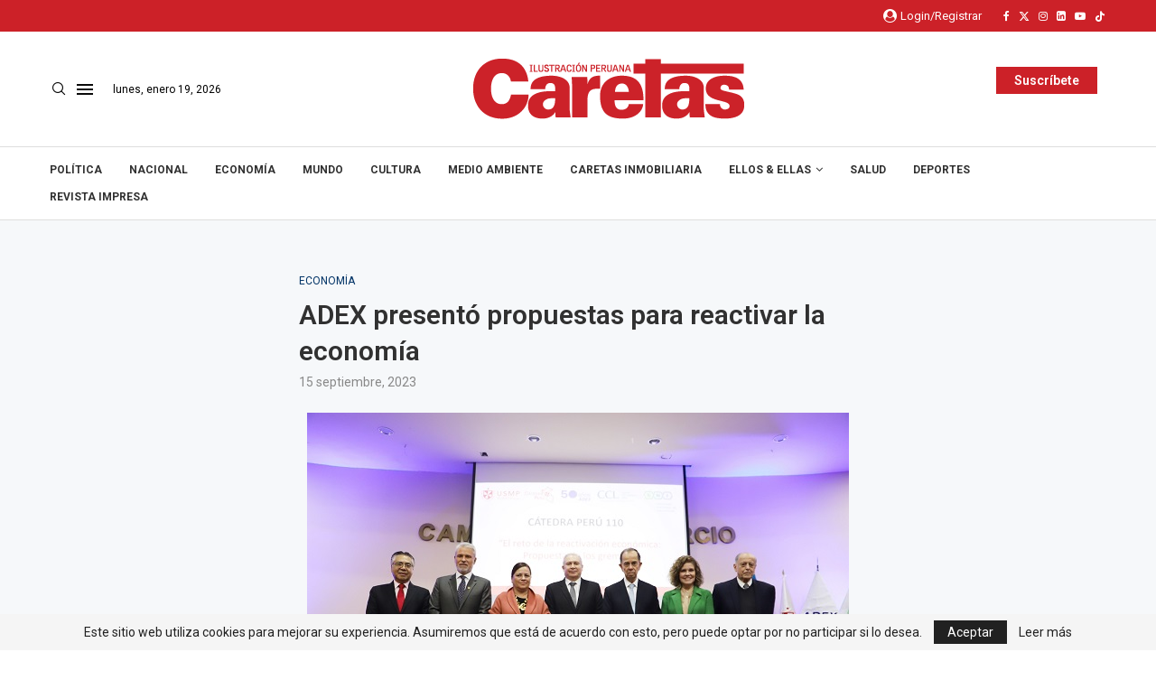

--- FILE ---
content_type: text/html; charset=utf-8
request_url: https://www.google.com/recaptcha/api2/aframe
body_size: 252
content:
<!DOCTYPE HTML><html><head><meta http-equiv="content-type" content="text/html; charset=UTF-8"></head><body><script nonce="9kH9F-J2Du1i4W35_xARXQ">/** Anti-fraud and anti-abuse applications only. See google.com/recaptcha */ try{var clients={'sodar':'https://pagead2.googlesyndication.com/pagead/sodar?'};window.addEventListener("message",function(a){try{if(a.source===window.parent){var b=JSON.parse(a.data);var c=clients[b['id']];if(c){var d=document.createElement('img');d.src=c+b['params']+'&rc='+(localStorage.getItem("rc::a")?sessionStorage.getItem("rc::b"):"");window.document.body.appendChild(d);sessionStorage.setItem("rc::e",parseInt(sessionStorage.getItem("rc::e")||0)+1);localStorage.setItem("rc::h",'1768858974689');}}}catch(b){}});window.parent.postMessage("_grecaptcha_ready", "*");}catch(b){}</script></body></html>

--- FILE ---
content_type: text/javascript; charset=utf-8
request_url: https://caretas.pe/wp-content/cache/min/1/wp-content/plugins/penci-recipe/js/rating_recipe.js?ver=1767667146
body_size: 318
content:
if(jQuery(".penci_rateyo").length){jQuery(".penci_rateyo").each(function(){var $this=jQuery(this),rate=parseFloat($this.data('rate')),allow=$this.data('allow'),total=$this.data('total'),people_numb=parseInt($this.data('people'));$this.rateYo({rating:rate,fullStar:!0,starWidth:"13px",spacing:"3px",onSet:function(rating,rateYoInstance){jQuery(this).rateYo("option","readOnly",!0);var postid=jQuery(this).data('postid');jQuery.ajax({type:"POST",url:PENCI.ajaxUrl,dataType:'html',data:{action:'penci_rateyo',nonce:PENCI.nonce,postid:postid,rating:rating},success:function(data){var parent=jQuery(this).parent(),new_rate=(total+rating)/(people_numb+1);jQuery('.penci-rate-number',parent).html(new_rate);$this.rateYo("rating",new_rate);$this.parent().find('.penci-rate-number').html(new_rate.toPrecision(2));$this.parent().find('.penci-number-people').html(people_numb+1)}})}});if(allow=='0'){$this.rateYo("option","readOnly",!0)}})}